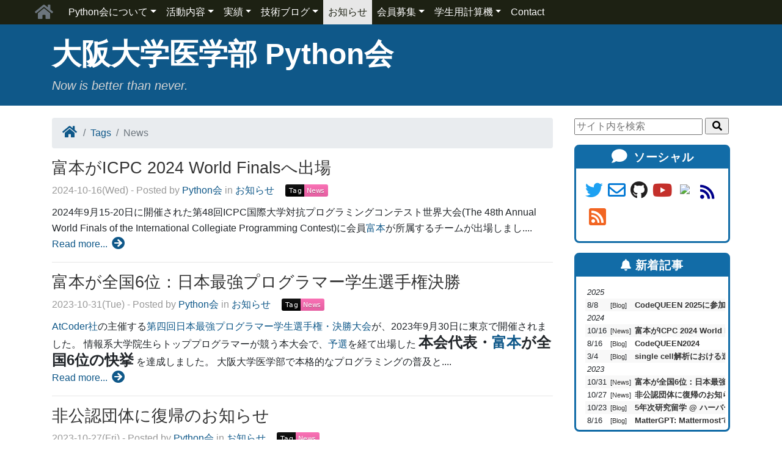

--- FILE ---
content_type: text/html; charset=utf-8
request_url: https://oumpy.github.io/tag/news.html
body_size: 8218
content:
<!DOCTYPE html>
<html lang="ja">
  <head>
    <meta charset="utf-8" />
    <meta http-equiv="X-UA-Compatible" content="IE=edge">
    <meta name="viewport" content="width=device-width, initial-scale=1" />
    <meta name="description" content=" Posts tagged with News" />
    <meta name="author" content="Python会" />
    <meta name="generator" content="Pelican (VoidyBootstrap theme)" />
        <meta property="og:type" content="website"/>
        <meta property="og:title" content="大阪大学医学部 Python会"/>
        <meta property="og:url" content=".."/>
        <meta property="og:image"
              content="../images/images/logo.jpg"/>

    <title>Tag:News - 大阪大学医学部 Python会</title>

   
        <link rel="stylesheet"
              href="https://stackpath.bootstrapcdn.com/bootstrap/4.5.0/css/bootstrap.min.css"
              integrity="sha384-9aIt2nRpC12Uk9gS9baDl411NQApFmC26EwAOH8WgZl5MYYxFfc+NcPb1dKGj7Sk"
              crossorigin="anonymous">
      <link rel="stylesheet"
            href="https://use.fontawesome.com/releases/v5.13.0/css/all.css"
            integrity="sha384-Bfad6CLCknfcloXFOyFnlgtENryhrpZCe29RTifKEixXQZ38WheV+i/6YWSzkz3V"
            crossorigin="anonymous">


      <link rel="stylesheet" href="../theme/css/pygment.css" />
      <link rel="stylesheet" href="../theme/css/theme.css" />
      <link rel="stylesheet" href="../theme/css/voidybootstrap-custom.css" />

    <!--[if lt IE 9]>
      <script src="https://oss.maxcdn.com/html5shiv/3.7.2/html5shiv.min.js" integrity="sha384-FFgGfda92tXC8nCNOxrCQ3R8x1TNkMFqDZVQdDaaJiiVbjkPBXIJBx0o7ETjy8Bh" crossorigin="anonymous"></script>
      <script src="https://oss.maxcdn.com/respond/1.4.2/respond.min.js" integrity="sha384-ZoaMbDF+4LeFxg6WdScQ9nnR1QC2MIRxA1O9KWEXQwns1G8UNyIEZIQidzb0T1fo" crossorigin="anonymous"></script>
    <![endif]-->

    <link rel="shortcut icon" href="../favicon.ico" />
    <meta name="siteurl" property="og:siteurl" content="..">
    <meta name="source-repository" property="og:source-repository" content="https://github.com/oumpy/hp_management.git">
        <link href="https://oumpy.github.io/feeds/all.atom.xml" type="application/atom+xml" rel="alternate" title="大阪大学医学部 Python会 Atom Feed" />
        <link href="https://oumpy.github.io/feeds/all.rss.xml" type="application/rss+xml" rel="alternate" title="大阪大学医学部 Python会 RSS Feed" />
  </head>

  <body>
   
    <nav class="navbar navbar-expand py-0 fixed-top">
      <div class="container">
      <div class="row dropdown-hover-all">
        <a class="navbar-brand" href="../" rel="home">
          <i class="fa fa-home fa-fw fa-lg text-muted"> </i>
          </a>
		<button type="button" class="navbar-toggler" 
            data-toggle="collapse" data-target="#main-navbar-collapse"
            area-controls="main-navbar-collapse" area-extended="false">
      <span class="navbar-toggler-icon"></span>
		  <span class="sr-only">Toggle navigation</span>
		  <span class="icon-bar"></span>
		  <span class="icon-bar"></span>
		  <span class="icon-bar"></span>
		</button>
      <div class="collapse navbar-collapse" id="main-navbar-collapse">
        <div class="dropdown-hover-all">
          <ul class="nav navbar-nav mr-auto">
            <li class="nav-item dropdown dropdown-hover">
<a class="nav-link dropdown-toggle" id="dropdown1" href="../index.html" data-toggle="dropdown" aria-haspopup="true" aria-expanded="false">Python会について</a>
<div class="dropdown-menu" aria-labelledby="dropdown1">
<a class="dropdown-item" href="../index.html">Python会について</a>
<div class="dropdown-divider"></div>
<a class="dropdown-item" href="../constitution.html">会規約</a>
</div>
</li>
<li class="nav-item dropdown dropdown-hover">
<a class="nav-link dropdown-toggle" id="dropdown4" href="../activities.html" data-toggle="dropdown" aria-haspopup="true" aria-expanded="false">活動内容</a>
<div class="dropdown-menu" aria-labelledby="dropdown4">
<a class="dropdown-item" href="../activities.html">活動内容</a>
<div class="dropdown-divider"></div>
<a class="dropdown-item" href="../activities.html#pelican-subsections-0">学習・研究</a>
<a class="dropdown-item" href="../activities.html#pelican-subsections-4">ワークショップ等の開催</a>
<a class="dropdown-item" href="../activities.html#pelican-subsections-5">医学科学生用計算サーバの管理運用</a>
<a class="dropdown-item" href="../activities.html#pelican-subsections-6">過去の活動</a>
</div>
</li>
<li class="nav-item dropdown dropdown-hover">
<a class="nav-link dropdown-toggle" id="dropdown10" href="../achievements.html" data-toggle="dropdown" aria-haspopup="true" aria-expanded="false">実績</a>
<div class="dropdown-menu" aria-labelledby="dropdown10">
<a class="dropdown-item" href="../achievements.html">実績</a>
<div class="dropdown-divider"></div>
<a class="dropdown-item" href="../achievements.html#pelican-subsections-0">勉強会・成果発表活動</a>
<a class="dropdown-item" href="../achievements.html#pelican-subsections-4">会外部との連携によるイベント開催</a>
<a class="dropdown-item" href="../achievements.html#pelican-subsections-7">コンペティション実績</a>
<a class="dropdown-item" href="../achievements.html#pelican-subsections-15">研究開発活動</a>
<a class="dropdown-item" href="../achievements.html#pelican-subsections-24">所属メンバー論文</a>
<a class="dropdown-item" href="../achievements.html#pelican-subsections-32">出版記事等</a>
</div>
</li>
<li class="nav-item dropdown dropdown-hover">
<a class="nav-link dropdown-toggle" id="dropdown18" href="../blog.html" data-toggle="dropdown" aria-haspopup="true" aria-expanded="false">技術ブログ</a>
<div class="dropdown-menu" aria-labelledby="dropdown18">
<a class="dropdown-item" href="../blog.html">技術ブログ</a>
<div class="dropdown-divider"></div>
<a class="dropdown-item" href="../authors.html">著者一覧</a>
<a class="dropdown-item" href="../archives.html">過去記事一覧</a>
</div>
</li>
<li class="nav-item active">
<a class="nav-link" href="../news.html">お知らせ</a>
</li>
<li class="nav-item dropdown dropdown-hover">
<a class="nav-link dropdown-toggle" id="dropdown23" href="../recruit.html" data-toggle="dropdown" aria-haspopup="true" aria-expanded="false">会員募集</a>
<div class="dropdown-menu" aria-labelledby="dropdown23">
<a class="dropdown-item" href="../recruit.html">会員募集</a>
<div class="dropdown-divider"></div>
<a class="dropdown-item" href="../recruit.html#pelican-subsections-0">Python会紹介動画 <!-- <small>[2020.07更新]</small> --></a>
<a class="dropdown-item" href="../recruit.html#pelican-subsections-1">新歓2025年度</a>
<a class="dropdown-item" href="../recruit.html#pelican-subsections-2">新歓2021年度</a>
<a class="dropdown-item" href="../recruit.html#pelican-subsections-4">新歓2020年度</a>
</div>
</li>
<li class="nav-item dropdown dropdown-hover">
<a class="nav-link dropdown-toggle" id="dropdown29" href="../student_server.html" data-toggle="dropdown" aria-haspopup="true" aria-expanded="false">学生用計算機</a>
<div class="dropdown-menu" aria-labelledby="dropdown29">
<a class="dropdown-item" href="../student_server.html">学生用計算機</a>
<div class="dropdown-divider"></div>
<a class="dropdown-item" href="../student_server.html#pelican-subsections-0">過去の利用状況</a>
</div>
</li>
<li class="nav-item">
<a class="nav-link" href="../contact.html">Contact</a>
</li>
        </ul> <!-- /nav -->
        </div> <!-- /dropdown-hover -->
      </div> <!-- /navbar-collapse -->
    </div> <!-- /row -->
    </div> <!-- /container -->
    </nav> <!-- /navbar -->

	<div class="jumbotron" id="overview">
	  <div class="container">
		<h1><a href="../">大阪大学医学部 Python会</a></h1>
		<p class="lead">Now is better than never.</p>
	  </div>
	</div>

    <div class="container" id="main-container">
      <div class="row">
        <div class="col-md-9" id="content">
<nav aria-label="breadcrumb">
<ol class="breadcrumb">
    <li class="breadcrumb-item"><a href="../" title="Home" rel="home">
		<i class="fa fa-home fa-fw fa-lg"></i> </a></li>
    <li class="breadcrumb-item"><a href="../tags.html">Tags</a></li>
    <li class="breadcrumb-item active">News</li>
</ol>
</nav>
    <article>
<h1>
  <a href="../news/2024/10/icpc2024wf.html" rel="bookmark"
     title="Permalink to 富本がICPC 2024 World Finalsへ出場">
    富本がICPC 2024 World Finalsへ出場
  </a>
</h1><div class="article-header-info">
  <p>
<abbr class="article-header-date">
  2024-10-16(Wed)
</abbr>       - Posted by 
<a href="../author/pythonhui.html">Python会</a>    in 
    <a href="../news.html">
      お知らせ</a>
    &nbsp;&nbsp;
        <a href="../tag/news.html"><img class="notebook-badge-image" src="https://img.shields.io/static/v1?label=Tag&message=News&labelColor=black&color=hotpink" alt="tag:News" title="tag:News"></img></a>
  </p>
</div> <!-- /.article-header-info -->
      <div class="summary">
		2024年9月15-20日に開催された第48回ICPC国際大学対抗プログラミングコンテスト世界大会(The 48th Annual World Finals of the International Collegiate Programming Contest)に会員<a href="https://oumpy.github.io/author/fu-ben.html">富本</a>が所属するチームが出場しまし....
		<p class="content-emphasis"><a href="../news/2024/10/icpc2024wf.html">
			Read more... <i class="fa fa-arrow-circle-right fa-fw fa-lg"></i> 
		</a></p>
      </div>    </article>
    <hr />
    <article>
<h1>
  <a href="../news/2023/10/jsc2023-tomimoto.html" rel="bookmark"
     title="Permalink to 富本が全国6位：日本最強プログラマー学生選手権決勝">
    富本が全国6位：日本最強プログラマー学生選手権決勝
  </a>
</h1><div class="article-header-info">
  <p>
<abbr class="article-header-date">
  2023-10-31(Tue)
</abbr>       - Posted by 
<a href="../author/pythonhui.html">Python会</a>    in 
    <a href="../news.html">
      お知らせ</a>
    &nbsp;&nbsp;
        <a href="../tag/news.html"><img class="notebook-badge-image" src="https://img.shields.io/static/v1?label=Tag&message=News&labelColor=black&color=hotpink" alt="tag:News" title="tag:News"></img></a>
  </p>
</div> <!-- /.article-header-info -->
      <div class="summary">
		<a href="https://atcoder.jp">AtCoder社</a>の主催する<a href="https://atcoder.jp/contests/jsc2023-final/">第四回日本最強プログラマー学生選手権・決勝大会</a>が、2023年9月30日に東京で開催されました。 情報系大学院生らトッププログラマーが競う本大会で、<a href="https://atcoder.jp/contests/abc313/">予選</a>を経て出場した <strong><font size="5">本会代表・<a href="https://oumpy.github.io/author/fu-ben.html">富本</a>が全国6位の快挙</font></strong> を達成しました。 大阪大学医学部で本格的なプログラミングの普及と....
		<p class="content-emphasis"><a href="../news/2023/10/jsc2023-tomimoto.html">
			Read more... <i class="fa fa-arrow-circle-right fa-fw fa-lg"></i> 
		</a></p>
      </div>    </article>
    <hr />
    <article>
<h1>
  <a href="../news/2023/10/unofficialize.html" rel="bookmark"
     title="Permalink to 非公認団体に復帰のお知らせ">
    非公認団体に復帰のお知らせ
  </a>
</h1><div class="article-header-info">
  <p>
<abbr class="article-header-date">
  2023-10-27(Fri)
</abbr>       - Posted by 
<a href="../author/pythonhui.html">Python会</a>    in 
    <a href="../news.html">
      お知らせ</a>
    &nbsp;&nbsp;
        <a href="../tag/news.html"><img class="notebook-badge-image" src="https://img.shields.io/static/v1?label=Tag&message=News&labelColor=black&color=hotpink" alt="tag:News" title="tag:News"></img></a>
  </p>
</div> <!-- /.article-header-info -->
      <div class="summary">
		このたび、「情報医科学研究会」は大阪大学医学部公認団体としては解散し、再び学部非公認の任意団体「大阪大学医学部Python会」として、2017年の設立から<a href="https://oumpy.github.io/news/2020/07/officialize_accept.html">2020年7月の医学部公認（情報医科学研究会）</a>以前までの体制に復帰し、これまで通り活動して参ります。 今後とも引き続き、Pyth....
		<p class="content-emphasis"><a href="../news/2023/10/unofficialize.html">
			Read more... <i class="fa fa-arrow-circle-right fa-fw fa-lg"></i> 
		</a></p>
      </div>    </article>
    <hr />
    <article>
<h1>
  <a href="../news/2022/04/grameye.html" rel="bookmark"
     title="Permalink to 株式会社GramEyeが資金調達を実施">
    株式会社GramEyeが資金調達を実施
  </a>
</h1><div class="article-header-info">
  <p>
<abbr class="article-header-date">
  2022-04-04(Mon)
</abbr>       - Posted by 
<a href="../author/pythonhui.html">Python会</a>    in 
    <a href="../news.html">
      お知らせ</a>
    &nbsp;&nbsp;
        <a href="../tag/news.html"><img class="notebook-badge-image" src="https://img.shields.io/static/v1?label=Tag&message=News&labelColor=black&color=hotpink" alt="tag:News" title="tag:News"></img></a>
  </p>
</div> <!-- /.article-header-info -->
      <div class="summary">
		弊団体OB平岡悠の起業した大阪大学発ベンチャー株式会社GramEyeが2度目プレシリーズA資金調達を実施いたしました。 詳細は<a href="https://prtimes.jp/main/html/rd/p/000000002.000098814.html">こちら</a>です。 おめでとうございます！
		<p class="content-emphasis"><a href="../news/2022/04/grameye.html">
			Read more... <i class="fa fa-arrow-circle-right fa-fw fa-lg"></i> 
		</a></p>
      </div>    </article>
    <hr />
    <article>
<h1>
  <a href="../news/2021/09/server_news.html" rel="bookmark"
     title="Permalink to 医学科学生用計算機の管理委員長変更">
    医学科学生用計算機の管理委員長変更
  </a>
</h1><div class="article-header-info">
  <p>
<abbr class="article-header-date">
  2021-09-22(Wed)
</abbr>       - Posted by 
<a href="../author/pythonhui.html">Python会</a>    in 
    <a href="../news.html">
      お知らせ</a>
    &nbsp;&nbsp;
        <a href="../tag/news.html"><img class="notebook-badge-image" src="https://img.shields.io/static/v1?label=Tag&message=News&labelColor=black&color=hotpink" alt="tag:News" title="tag:News"></img></a>
  </p>
</div> <!-- /.article-header-info -->
      <div class="summary">
		このたび、<a href="https://oumpy.github.io/student_server.html">医学科学生用計算機</a>の管理委員長が以下のとおり変更となりましたのでお知らせいたします。 <strong>山本 拓都 → 安部 政俊</strong> 今後ともよろしくお願いいたします。また、医学科学生用計算機の管理委員を募集しております。学年問わず1年から広く受け付けておりますので、興味のある方は <a href="https://oumpy.github.io/contact.html">Contact</a> までご....
		<p class="content-emphasis"><a href="../news/2021/09/server_news.html">
			Read more... <i class="fa fa-arrow-circle-right fa-fw fa-lg"></i> 
		</a></p>
      </div>    </article>
    <hr />
    <article>
<h1>
  <a href="../news/2020/07/officialize_accept.html" rel="bookmark"
     title="Permalink to 医学部公認団体として正式承認されました">
    医学部公認団体として正式承認されました
  </a>
</h1><div class="article-header-info">
  <p>
<abbr class="article-header-date">
  2020-07-06(Mon)
</abbr>       - Posted by 
<a href="../author/pythonhui.html">Python会</a>    in 
    <a href="../news.html">
      お知らせ</a>
    &nbsp;&nbsp;
        <a href="../tag/news.html"><img class="notebook-badge-image" src="https://img.shields.io/static/v1?label=Tag&message=News&labelColor=black&color=hotpink" alt="tag:News" title="tag:News"></img></a>
  </p>
</div> <!-- /.article-header-info -->
      <div class="summary">
		これまでのお知らせの通り、本会 (情報医科学研究会) は大阪大学医学部に<a href="https://oumpy.github.io/news/2020/05/officialize_request.html">公認団体申請</a>を行っていましたが、このたび<strong>その承認が正式に決定</strong>した旨の通知を受けましたのでお知らせします。  <strong>公認許可</strong> 「<strong>医学部公認学生団体結成届の審議結果について</strong>」と題する医学科学生支援委員会委員長名の文書が、本日 (7....
		<p class="content-emphasis"><a href="../news/2020/07/officialize_accept.html">
			Read more... <i class="fa fa-arrow-circle-right fa-fw fa-lg"></i> 
		</a></p>
      </div>    </article>
    <hr />
    <article>
<h1>
  <a href="../news/2020/06/formalname.html" rel="bookmark"
     title="Permalink to 会正式名称の制定等について">
    会正式名称の制定等について
  </a>
</h1><div class="article-header-info">
  <p>
<abbr class="article-header-date">
  2020-06-25(Thu)
</abbr>       - Posted by 
<a href="../author/pythonhui.html">Python会</a>    in 
    <a href="../news.html">
      お知らせ</a>
    &nbsp;&nbsp;
        <a href="../tag/news.html"><img class="notebook-badge-image" src="https://img.shields.io/static/v1?label=Tag&message=News&labelColor=black&color=hotpink" alt="tag:News" title="tag:News"></img></a>
  </p>
</div> <!-- /.article-header-info -->
      <div class="summary">
		<a href="https://oumpy.github.io/news/2020/05/officialize_and_officialname.html">前回 (5/29) のお知らせ</a>の通り、本会では公認申請に対する大阪大学医学部学生支援委員会よりの回答を受け、医学部公認、会正式名称およびそれらに関連する事項について、検討を重ねてまいりました。 本日 (6/25) までに、本会運営会での議論・決議により関連事項を全て決定致しましたので、以下....
		<p class="content-emphasis"><a href="../news/2020/06/formalname.html">
			Read more... <i class="fa fa-arrow-circle-right fa-fw fa-lg"></i> 
		</a></p>
      </div>    </article>
    <hr />
    <article>
<h1>
  <a href="../news/2020/05/officialize_and_officialname.html" rel="bookmark"
     title="Permalink to 医学部公認と正式名称の検討について">
    医学部公認と正式名称の検討について
  </a>
</h1><div class="article-header-info">
  <p>
<abbr class="article-header-date">
  2020-05-29(Fri)
</abbr>       - Posted by 
<a href="../author/pythonhui.html">Python会</a>    in 
    <a href="../news.html">
      お知らせ</a>
    &nbsp;&nbsp;
        <a href="../tag/news.html"><img class="notebook-badge-image" src="https://img.shields.io/static/v1?label=Tag&message=News&labelColor=black&color=hotpink" alt="tag:News" title="tag:News"></img></a>
  </p>
</div> <!-- /.article-header-info -->
      <div class="summary">
		本日、大阪大学医学部学生支援委員会より、本会の公認についての審議結果が通知されましたのでご報告します。 <strong>名称条件付きの公認許可</strong> 通知では、「Python会」の名称は永続的な公認団体の名称として不適切であると指摘した上で、 例えば「医学部バイオ情報処理研究会」のような団体名に変更すること....
		<p class="content-emphasis"><a href="../news/2020/05/officialize_and_officialname.html">
			Read more... <i class="fa fa-arrow-circle-right fa-fw fa-lg"></i> 
		</a></p>
      </div>    </article>
    <hr />
    <article>
<h1>
  <a href="../news/2020/05/officialize_request.html" rel="bookmark"
     title="Permalink to 医学部公認団体申請を行いました">
    医学部公認団体申請を行いました
  </a>
</h1><div class="article-header-info">
  <p>
<abbr class="article-header-date">
  2020-05-15(Fri)
</abbr>       - Posted by 
<a href="../author/pythonhui.html">Python会</a>    in 
    <a href="../news.html">
      お知らせ</a>
    &nbsp;&nbsp;
        <a href="../tag/news.html"><img class="notebook-badge-image" src="https://img.shields.io/static/v1?label=Tag&message=News&labelColor=black&color=hotpink" alt="tag:News" title="tag:News"></img></a>
  </p>
</div> <!-- /.article-header-info -->
      <div class="summary">
		大阪大学医学部に、学部公認学生団体となるための申請書類を提出しました。 2019年度にも申請していましたが、2017年結成の本会は活動実績不足などの理由から公認が見送られています。 今回の申請書類には昨年度の新たな活動実績も多く盛り込みました。 今年度こそ医学部から正式に承認されること....
		<p class="content-emphasis"><a href="../news/2020/05/officialize_request.html">
			Read more... <i class="fa fa-arrow-circle-right fa-fw fa-lg"></i> 
		</a></p>
      </div>    </article>
    <hr />
    <article>
<h1>
  <a href="../news/2020/04/establish_constitution.html" rel="bookmark"
     title="Permalink to 会規約を制定しました">
    会規約を制定しました
  </a>
</h1><div class="article-header-info">
  <p>
<abbr class="article-header-date">
  2020-04-01(Wed)
</abbr>       - Posted by 
<a href="../author/pythonhui.html">Python会</a>    in 
    <a href="../news.html">
      お知らせ</a>
    &nbsp;&nbsp;
        <a href="../tag/news.html"><img class="notebook-badge-image" src="https://img.shields.io/static/v1?label=Tag&message=News&labelColor=black&color=hotpink" alt="tag:News" title="tag:News"></img></a>
  </p>
</div> <!-- /.article-header-info -->
      <div class="summary">
		このたび本会は、 <a href="https://oumpy.github.io/constitution.html">大阪大学医学部Python会規約</a> をSlack上での会議 (運営会) により、付属の施行細則とともに承認・制定しました。 今回の規約制定は、会の持続的な運営体制を整備するとともに、大阪大学医学部での公認や今後の対外的活動にも備えたものです。 規約の内容は従来からの会運営体制....
		<p class="content-emphasis"><a href="../news/2020/04/establish_constitution.html">
			Read more... <i class="fa fa-arrow-circle-right fa-fw fa-lg"></i> 
		</a></p>
      </div>    </article>
    <hr />

<nav class="index-pager">
	<ul class="pagination">
        <li class="page-item prev disabled"><span class="page-link">
            <i class="fa fa-chevron-circle-left fa-fw fa-lg"></i> 
            Previous</span>
        </li>

        <li class="page-item active" aria-current="page"> <span class="page-link">1</span> </li>
        <li class="page-item">
          <a class="page-link" href="../tag/news/latests/2/">2</a>
        </li>

		<li class="page-item next page-item">
		  <a class="page-link" href="../tag/news/latests/2/">
			Next <i class="fa fa-chevron-circle-right fa-fw fa-lg"></i>
		  </a>
		</li>
	</ul>

</nav> <!-- /index-pager -->
        </div><!-- /content -->

        <div class="col-md-3 sidebar-nav" id="sidebar">
<div class="row"><div class="col-md-12 col-sm-4 col-xs-12">
<form id="cse-search-box" action="../search.html">
<input type="hidden" name="ie" value="UTF-8">
<input type="text" name="q" placeholder="サイト内を検索" style="height: 1.7em; width: 82.5%;">
<input type="submit" value="&#xf002;" class="fas" style="height: 1.7em; width: 15%;">
</form>
<div class="sidebar_box">
<div class="box-title"><i class="fa fa-comment fa-fw fa-lg"></i> ソーシャル</div>
<div class="box-contents">
<ul class="list-unstyled social-links">
  <li><a href="https://twitter.com/oumed_python" target="_blank" title="Twitter">
    <span style="color:#1DA1F2; font-size:larger;"><i class="fab fa-twitter"></i><span>
  </a></li>
  <li><a href="mailto:handai.python@gmail.com" target="_blank" title="E-mail">
    <span style="color:#0078D4; font-size:larger;"><i class="far fa-envelope"></i><span>
  </a></li>
  <li><a href="https://github.com/oumpy" target="_blank" title="GitHub Organization">
    <span style="color:#211F1F; font-size:larger;"><i class="fab fa-github"></i><span>
  </a></li>
  <li><a href="https://www.youtube.com/channel/UCh1eAeDCpsZeOh0Z9paNfHQ" target="_blank" title="YouTube Channel">
    <span style="color:#c4302b; font-size:larger;"><i class="fab fa-youtube"></i><span>
  </a></li>
  <li><a href="https://oum-python.connpass.com" target="_blank" title="Connpass">
    <span style="color:#000000; font-size:normal;"><img width="35px" src="https://connpass.com/static/img/72_72.png" style="display: inline;"/><span>
  </a></li>
  <li><a href="../feeds/all.atom.xml" target="_blank" title="Atom Feed">
    <span style="color:#00008b; font-size:smaller;"><i class="fa fa-rss fa-fw fa-lg"></i><span>
  </a></li>
  <li><a href="../feeds/all.rss.xml" target="_blank" title="RSS Feed">
    <span style="color:#f26522; font-size:normal;"><i class="fas fa-rss-square fa-fw fa-lg"></i><span>
  </a></li>
</ul>
</div>
</div>
<div class="sidebar_box">
<div class="box-title"><i class="fas fa-bell"></i> 新着記事</div>
<div class="box-contents">
<div class="horizontal-scroll">
<table class="recent-posts" id="recentposts">
  <tr><td colspan="3"><span class="recent-posts-year">2025</span></td></tr>
  <tr>
    <td class="recent-posts-date">8/8</td>
    <td><span class="recent-posts-prefix-category">[<a href="../blog.html">Blog</a>]</span></td>
    <td><a href="../blog/2025/08/codequeen2025.html"><span class="recent-posts-title">CodeQUEEN 2025に参加しました！</span></a></td>
  </tr>
  <tr><td colspan="3"><span class="recent-posts-year">2024</span></td></tr>
  <tr>
    <td class="recent-posts-date">10/16</td>
    <td><span class="recent-posts-prefix-category">[<a href="../news.html">News</a>]</span></td>
    <td><a href="../news/2024/10/icpc2024wf.html"><span class="recent-posts-title">富本がICPC 2024 World Finalsへ出場</span></a></td>
  </tr>
  <tr>
    <td class="recent-posts-date">8/16</td>
    <td><span class="recent-posts-prefix-category">[<a href="../blog.html">Blog</a>]</span></td>
    <td><a href="../blog/2024/08/codequeen2024.html"><span class="recent-posts-title">CodeQUEEN2024</span></a></td>
  </tr>
  <tr>
    <td class="recent-posts-date">3/4</td>
    <td><span class="recent-posts-prefix-category">[<a href="../blog.html">Blog</a>]</span></td>
    <td><a href="../blog/2024/03/custom_violin_plot.html"><span class="recent-posts-title">single cell解析における遺伝子発現量の可視化</span></a></td>
  </tr>
  <tr><td colspan="3"><span class="recent-posts-year">2023</span></td></tr>
  <tr>
    <td class="recent-posts-date">10/31</td>
    <td><span class="recent-posts-prefix-category">[<a href="../news.html">News</a>]</span></td>
    <td><a href="../news/2023/10/jsc2023-tomimoto.html"><span class="recent-posts-title">富本が全国6位：日本最強プログラマー学生選手権決勝</span></a></td>
  </tr>
  <tr>
    <td class="recent-posts-date">10/27</td>
    <td><span class="recent-posts-prefix-category">[<a href="../news.html">News</a>]</span></td>
    <td><a href="../news/2023/10/unofficialize.html"><span class="recent-posts-title">非公認団体に復帰のお知らせ</span></a></td>
  </tr>
  <tr>
    <td class="recent-posts-date">10/23</td>
    <td><span class="recent-posts-prefix-category">[<a href="../blog.html">Blog</a>]</span></td>
    <td><a href="../blog/2023/10/harvard_student_internship.html"><span class="recent-posts-title">5年次研究留学 @ ハーバード大学</span></a></td>
  </tr>
  <tr>
    <td class="recent-posts-date">8/16</td>
    <td><span class="recent-posts-prefix-category">[<a href="../blog.html">Blog</a>]</span></td>
    <td><a href="../blog/2023/08/mattergpt.html"><span class="recent-posts-title">MatterGPT: Mattermostで動作するChatGPT連携チャットボット</span></a></td>
  </tr>
</table>
</div>
</div>
</div>
<div class="sidebar_box">
<div class="box-title"><i class="fa fa-tags fa-fw fa-lg"></i> タグ一覧</div>
<p class="tag-cloud">
    <span class="tag-1">
      <a href="../tag/machine-learning.html">
          <span class="badge badge-primary">28</span>
        Machine Learning
      </a>
    </span>
    <span class="tag-1">
      <a href="../tag/python.html">
          <span class="badge badge-primary">21</span>
        Python
      </a>
    </span>
    <span class="tag-2">
      <a href="../tag/bioinformatics.html">
          <span class="badge badge-primary">15</span>
        Bioinformatics
      </a>
    </span>
    <span class="tag-2">
      <a href="../tag/news.html">
          <span class="badge badge-primary">12</span>
        News
      </a>
    </span>
    <span class="tag-2">
      <a href="../tag/statistics.html">
          <span class="badge badge-primary">12</span>
        Statistics
      </a>
    </span>
    <span class="tag-2">
      <a href="../tag/jing-ji-puroguramingu.html">
          <span class="badge badge-primary">10</span>
        競技プログラミング
      </a>
    </span>
    <span class="tag-2">
      <a href="../tag/mian-qiang-hui.html">
          <span class="badge badge-primary">10</span>
        勉強会
      </a>
    </span>
    <span class="tag-2">
      <a href="../tag/zi-dong-hua.html">
          <span class="badge badge-primary">7</span>
        自動化
      </a>
    </span>
    <span class="tag-2">
      <a href="../tag/lun-wen-matome.html">
          <span class="badge badge-primary">7</span>
        論文まとめ
      </a>
    </span>
    <span class="tag-2">
      <a href="../tag/data-science-competition.html">
          <span class="badge badge-primary">7</span>
        Data Science Competition
      </a>
    </span>
    <span class="tag-3">
      <a href="../tag/jian-ding-shi-yan.html">
          <span class="badge badge-primary">4</span>
        検定試験
      </a>
    </span>
    <span class="tag-3">
      <a href="../tag/neuroscience.html">
          <span class="badge badge-primary">4</span>
        Neuroscience
      </a>
    </span>
    <span class="tag-3">
      <a href="../tag/shell-script.html">
          <span class="badge badge-primary">3</span>
        Shell script
      </a>
    </span>
    <span class="tag-3">
      <a href="../tag/hai-wai-liu-xue.html">
          <span class="badge badge-primary">2</span>
        海外留学
      </a>
    </span>
    <span class="tag-3">
      <a href="../tag/simulation.html">
          <span class="badge badge-primary">2</span>
        Simulation
      </a>
    </span>
    <span class="tag-3">
      <a href="../tag/sonota-yan-yu.html">
          <span class="badge badge-primary">2</span>
        その他言語
      </a>
    </span>
    <span class="tag-3">
      <a href="../tag/mian-xue-zhi-yuan.html">
          <span class="badge badge-primary">2</span>
        勉学支援
      </a>
    </span>
    <span class="tag-3">
      <a href="../tag/unix.html">
          <span class="badge badge-primary">2</span>
        Unix
      </a>
    </span>
    <span class="tag-3">
      <a href="../tag/ha-douea.html">
          <span class="badge badge-primary">2</span>
        ハードウェア
      </a>
    </span>
    <span class="tag-3">
      <a href="../tag/qi-ye-inta-n.html">
          <span class="badge badge-primary">2</span>
        企業インターン
      </a>
    </span>
    <span class="tag-4">
      <a href="../tag/github.html">
          <span class="badge badge-primary">1</span>
        GitHub
      </a>
    </span>
    <span class="tag-4">
      <a href="../tag/lun-wen-guan-lian.html">
          <span class="badge badge-primary">1</span>
        論文関連
      </a>
    </span>
</p>
</div><div class="sidebar_box">
<div class="box-title"><i class="fas fa-hand-holding-heart"></i> 会へのご支援</div>
<div class="box-contents">
<div style="display:flex; justify-content:center;">
<ul style="list-style:none; padding-left:0;">
  <li>
    <a href="https://paypal.me/oumpy/"><span style="font-size:larger;"><span class="text-primary" style="margin-right:5px;"><i class="fab fa-paypal"></i></span><font color="#003087">Pay</font><font color="#009cde">Pal</font><font color="#012169">.Me</font></span></a><br><span style="font-size:smaller; margin-left:0px;">(<a href="https://oumpy.github.io/donations.html">ご寄付を頂いた方々</a>)</span>
  </li>
</ul>
</div>
</div>
</div></div> <!-- col -->
<div class="col-md-12 col-sm-8 col-xs-12">
<div class="sidebar_box">
<div class="box-title"><i class="fab fa-twitter fa-fw fa-lg"></i> Timeline</div>
<div class="box-contents">
    <a class="twitter-timeline" data-height=600 href=https://twitter.com/oumed_python?ref_src=twsrc%5Etfw>Tweets by oumed_python</a>
    <script async src="https://platform.twitter.com/widgets.js" charset="utf-8"></script>
</div>
</div>
</div></div>  <!-- row, col -->        </div><!--/sidebar -->
      </div><!--/row-->
    </div><!--/.container /#main-container -->

    <footer id="site-footer">
<!-- colophon  -->
<!-- Site built using Pelican.  Theme based on VoidyBootstrap. -->
<address id="site-colophon" style="padding-top:0rem;padding-bottom:0.03rem;">
    <div class="text-center">
    <p class="text-dark" style="margin:0px">
        ©2018-2026 大阪大学医学部Python会
    </p>
    <p class="text-muted">
    Site built using <a href="http://getpelican.com/" target="_blank">Pelican</a>
    powered by <a href="https://www.python.org/">Python</a>
    &nbsp;&bull;&nbsp; Theme based on
    <a href="http://www.voidynullness.net/page/voidy-bootstrap-pelican-theme/"
       target="_blank">VoidyBootstrap</a> by 
    <a href="http://www.robertiwancz.com/"
       target="_blank">RKI</a>  
    </p>
    </div>
</address><!-- /colophon  --> 
      <!-- Site built using Pelican.  Theme based on VoidyBootstrap. -->
    </footer>


    <!-- javascript -->
   
    <script src="https://code.jquery.com/jquery-3.5.1.slim.min.js"
            integrity="sha384-DfXdz2htPH0lsSSs5nCTpuj/zy4C+OGpamoFVy38MVBnE+IbbVYUew+OrCXaRkfj"
            crossorigin="anonymous"></script>
    <script src="https://cdn.jsdelivr.net/npm/popper.js@1.16.0/dist/umd/popper.min.js"
            integrity="sha384-Q6E9RHvbIyZFJoft+2mJbHaEWldlvI9IOYy5n3zV9zzTtmI3UksdQRVvoxMfooAo"
            crossorigin="anonymous"></script>
    <script src="https://stackpath.bootstrapcdn.com/bootstrap/4.5.0/js/bootstrap.min.js"
            integrity="sha384-OgVRvuATP1z7JjHLkuOU7Xw704+h835Lr+6QL9UvYjZE3Ipu6Tp75j7Bh/kR0JKI"
            crossorigin="anonymous"></script>
    <!-- https://github.com/dallaslu/bootstrap-4-multi-level-dropdown -->
    <script src="https://raw.githubusercontent.com/dallaslu/bootstrap-4-multi-level-dropdown/master/bootstrap4-dropdown-ml-hack-hover.js"></script>


<p class="pagetop" id="pagetop"><a href="#wrap"></a></p>
<script>
$(document).ready(function() {
    var pagetop = $('#pagetop');
    $(window).scroll(function () {
        if ($(this).scrollTop() > 600) {
            pagetop.fadeIn();
        } else {
            pagetop.fadeOut();
            }
        });
        pagetop.click(function () {
            $('body, html').animate({ scrollTop: 0 }, 500);
                return false;
    });
});
</script><script>
$('.dropdown-toggle').click(function() {
    var location = $(this).attr('href');
    window.location.href = location;
    return false;
});
</script>  </body>
</html>

--- FILE ---
content_type: text/css; charset=utf-8
request_url: https://oumpy.github.io/theme/css/pygment.css
body_size: 122
content:
.highlight .hll { background-color: #ffffcc }
.highlight  { background: #F3FFF0; } 
.highlight .c { color: #008800; font-style: italic } /* Comment */
.highlight .err { color: #a61717; background-color: #e3d2d2 } /* Error */
.highlight .k { color: #000080; font-weight: bold } /* Keyword */
.highlight .cm { color: #008800; font-style: italic } /* Comment.Multiline */
.highlight .cp { color: #008080 } /* Comment.Preproc */
.highlight .c1 { color: #008800; font-style: italic } /* Comment.Single */
.highlight .cs { color: #008800; font-weight: bold } /* Comment.Special */
.highlight .gd { color: #000000; background-color: #ffdddd } /* Generic.Deleted */
.highlight .ge { font-style: italic } /* Generic.Emph */
.highlight .gr { color: #aa0000 } /* Generic.Error */
.highlight .gh { color: #999999 } /* Generic.Heading */
.highlight .gi { color: #000000; background-color: #ddffdd } /* Generic.Inserted */
.highlight .go { color: #888888 } /* Generic.Output */
.highlight .gp { color: #555555 } /* Generic.Prompt */
.highlight .gs { font-weight: bold } /* Generic.Strong */
.highlight .gu { color: #aaaaaa } /* Generic.Subheading */
.highlight .gt { color: #aa0000 } /* Generic.Traceback */
.highlight .kc { color: #000080; font-weight: bold } /* Keyword.Constant */
.highlight .kd { color: #000080; font-weight: bold } /* Keyword.Declaration */
.highlight .kn { color: #000080; font-weight: bold } /* Keyword.Namespace */
.highlight .kp { color: #000080; font-weight: bold } /* Keyword.Pseudo */
.highlight .kr { color: #000080; font-weight: bold } /* Keyword.Reserved */
.highlight .kt { color: #000080; font-weight: bold } /* Keyword.Type */
.highlight .m { color: #0000FF } /* Literal.Number */
.highlight .s { color: #0000FF } /* Literal.String */
.highlight .na { color: #FF0000 } /* Name.Attribute */
.highlight .nt { color: #000080; font-weight: bold } /* Name.Tag */
.highlight .ow { font-weight: bold } /* Operator.Word */
.highlight .w { color: #bbbbbb } /* Text.Whitespace */
.highlight .mf { color: #0000FF } /* Literal.Number.Float */
.highlight .mh { color: #0000FF } /* Literal.Number.Hex */
.highlight .mi { color: #0000FF } /* Literal.Number.Integer */
.highlight .mo { color: #0000FF } /* Literal.Number.Oct */
.highlight .sb { color: #0000FF } /* Literal.String.Backtick */
.highlight .sc { color: #800080 } /* Literal.String.Char */
.highlight .sd { color: #0000FF } /* Literal.String.Doc */
.highlight .s2 { color: #0000FF } /* Literal.String.Double */
.highlight .se { color: #0000FF } /* Literal.String.Escape */
.highlight .sh { color: #0000FF } /* Literal.String.Heredoc */
.highlight .si { color: #0000FF } /* Literal.String.Interpol */
.highlight .sx { color: #0000FF } /* Literal.String.Other */
.highlight .sr { color: #0000FF } /* Literal.String.Regex */
.highlight .s1 { color: #0000FF } /* Literal.String.Single */
.highlight .ss { color: #0000FF } /* Literal.String.Symbol */
.highlight .il { color: #0000FF } /* Literal.Number.Integer.Long */


--- FILE ---
content_type: text/css; charset=utf-8
request_url: https://oumpy.github.io/theme/css/voidybootstrap-custom.css
body_size: 2354
content:
.navbar {
  background-color: #1d2113;
	border-color: #1d2113;
  position: sticky;
}

.navbar .navbar-nav>li>a {
    color: #fff;
}

.navbar .navbar-nav>li>a:hover {
    color: #999;
    background: #072A24;
}

.navbar .navbar-nav>.active>a, .navbar .navbar-nav>.active>a:focus, .navbar .navbar-nav>.active>a:hover {
    color: #1d2113;
    background-color: #e7e7e7;
}

.jumbotron {
    padding-top: 1.25rem;
    padding-bottom: 0.1rem;
    margin-top: 0rem;
    margin-bottom: 1.25rem;
    background-color: #0f5889;
    border-radius: 0rem;
}

.jumbotron a {
	 color: #fff;
	 text-decoration: none!important;
	 font-weight: bolder;
	 /*font-size: 70%;*/
}

.jumbotron h1 {
  font-size: 3.0rem;
}

p.lead{
	color: #d3d3d3;
	font-style: italic;
}

/*
@media screen and (min-width: 768px) {
  .jumbotron {
    padding-top: 0px;
    padding-bottom: 0px;
  }
}
*/

img{
	padding: 10px 5px 20px;
	max-width: 90%;
	display: block;
	margin: auto;
}

img.notebook-badge-image {
	margin-right: 10px!important;
  display: inline!important;
}

body{
	font-size: 16px;
}

#content {
    padding-right: 20px;
    line-height: 26px;
}

#content p {
      margin-bottom: 24px;
  }

p.standfirst {
    font-size: 18px;
    font-weight: 700;
}

#site-colophon {
    font-size: 12px;
    margin-bottom: 0px;
    padding-top: 20px;
    padding-bottom: 20px;
    text-align: center;
}

.article-header-date, .article-header-info {
	color: #999;
}

.modified-date, .page-header-info {
  text-align: right;
  color: #999;
}

.social-links {
	font-size: 18px;
}

.category-links {
	font-size: 18px;
}

.tag-1 {
	font-size: 12pt;
}
.tag-2 {
	font-size: 10pt;
}
.tag-3 {
	font-size: 9pt;
}
.tag-4 {
	font-size: 8pt;
}

.tag-cloud {
    line-height: 12px;
}

.article-tag-list {
    padding-top: 15px;
}

.home-top {
	margin-top: 20px;
}

#sidebar h4 {
    margin-top: 20px;
}

#site-footer {
    background: #eee;
    border-top: 1px dotted #999;
    margin-top: 40px;
    padding-top: 20px;
}

/*
 * My preference for code blocks is no line wraps and horizontal scrolling.
 */

dt {
  margin-top: 10px;
}

/*広告を非表示に*/
#overlay1area{
	display:none!important;
}

#tce_ov_area1{
	display:none!important;
}

header h1{
  font-weight:bold;
  font-size: 1.7rem;
  padding: .5em .75em;
  background-color: #f6f6f6;
  border-bottom: 2px solid #ccc;
  border-radius: 0.75rem;
}

article h1{
	color: #333333;
  font-size: 1.7rem;
}

article h1 a{
  color: #333333;
}

#content p {
    margin-bottom: 10px;
}

.content-body h2{
	font-weight:bold;
	font-size: 1.6rem;
  padding: 0rem 1rem;
  margin: 1.5rem 0 1rem 0;
  text-align: left;
  border-left: 6px solid #126ca7;
  border-bottom: 3px solid #126ca7;
}

.content-body h3{
	font-weight:bold;
	font-size: 1.4rem;
	padding: .25em 0 .25em .75em;
  border-left: 6px solid #ccc;
}

.content-body h4 {
  font-weight: bold;
  font-size: 1.2rem;
	padding: .25em 0 .25em 1em;
}

/*topへ戻るボタン*/
.pagetop{
  width: 50px;
  height: 50px;
  position: fixed;
	display: none;
  right: 5px;
  bottom: 0;
  background: #c8c8c8;
  border-radius: 5px;
  border: 1px solid #323232;
  opacity: 0.6;
}

@media screen and (min-width: 768px) {
  .pagetop{
	right: 20px;
	bottom: 10px;
  }
}

.pagetop a{
  position: relative;
  display: block;
  width: 50px;
  height: 50px;
  text-decoration: none;
}

.pagetop a::before{
  font-family: 'Font Awesome 5 Free';
  font-weight: 900;
  content: '\f102';
  font-size: 25px;
  color: #fff;
  position: absolute;
  width: 25px;
  height: 25px;
  top: 0;
	bottom: 10px;
	right: 1px;
	left: 0;
  margin: auto;
  text-align: center;
}

.pagetop:hover{
  background-color:#969696;
}

.sidebar_box {
    margin: 1em 0;
    background: #fff;
    border: 3px solid #126ca7;
    border-radius: 0.5rem;
}
.sidebar_box .box-title {
    font-size: 1.2em;
    background: #126ca7;
    padding: 4px;
    text-align: center;
    color: #FFF;
    font-weight: bold;
    letter-spacing: 0.05em;
}

.sidebar_box .box-contents {
    padding: 15px 5px 5px 15px;
    margin: 0;
}

.sidebar_box p {
    padding: 15px 20px;
    margin: 0;
}

.sidebar_box a {
	color: #333333;
}

.social-links {
    font-size: 16px;
}

.category-links {
    font-size: 16px;
}

.tag-cloud a {
  display: inline-block;
  padding: 5px;
  margin: 3px 1px 3px 1px;
  text-decoration: none;
  color: #333333;
  border: 1px solid #c8c8c8;
  border-radius: 5px;
  background: #ECECEC;
  transition: .4s;
}

.tag-cloud a:hover {
  background: #787878;
  color: white;
}

/*syntax highlight*/
code {
    padding: 2px 4px;
    font-size: 90%;
    color: #252525;
    background-color: rgba(0,0,0,.03);
    border: 0px;
    border-radius: 0px;
		white-space: unset!important;
}

div.input_area {
    border: 1px solid #cfcfcf;
    background: #364549!important;
}

div.input_area > div.highlight {
    margin: 0px!important;
}

div.output_subarea {
    max-width: 100%!important;
}

#content pre {
  background-color: #364549;
  color: #dddddd;
  border-left: none;
  overflow-x: auto;
	border-radius: 2px;
  padding: 6px;
  word-break: normal;
  word-wrap: normal;
  white-space: pre;
}

.highlight .n {color: #dddddd!important;}
.highlight .nf {color: #8bdf4c!important;}
.highlight .nt {color: #8bdf4c!important;}
.highlight .m {color: #dddddd!important;}
.highlight .bp {color: #dddddd!important;}
.highlight .nn {color: #dddddd!important;}
.highlight .nc {color: #8bdf4c!important;}
.highlight .fm {color: #8bdf4c!important;}
.highlight .nb {color: #ebd247!important;}
.highlight .o {color: #e18095!important;}
.highlight .ow {color: #e18095!important;}
.highlight .p {color: #dddddd!important;}
.highlight .mf {color: #dddddd!important;}
.highlight .k {color: #ebd247!important;}
.highlight .kc {color: #ebd247!important;}
.highlight .kn {color: #e18095!important;}
.highlight .kt {color: #ebd247!important;}
.highlight .kp {color: #ebd247!important;}
.highlight .mi {color: #a980f5!important;}
.highlight .m {color: #a980f5!important;}
.highlight .s {color: #41b7d7!important;}
.highlight .si {color: #41b7d7!important;}
.highlight .sa {color: #41b7d7!important;}
.highlight .sb {color: #41b7d7!important;}
.highlight .sd {color: #41b7d7!important;}
.highlight .se {color: #a980f5!important;}
.highlight .s1 {color: #41b7d7!important;}
.highlight .s2 {color: #41b7d7!important;}
.highlight .c {color: #9dabae!important;}
.highlight .cp {color: #ebd247!important;}
.highlight .c1 {color: #9dabae!important;}
.highlight .err {color: #dddddd!important;background:none!important}

/*blog tag一覧のstyle*/
.blog_box p{
	font-weight: bold;
  margin-left: 10px;
}

/* Tables : copied from github theme of Typora. */
table {
  padding: 0;
  word-break: initial;
}
table tr {
  border-top: 1px solid #dfe2e5;
  margin: 0;
  padding: 0;
}
table tr:nth-child(2n),
thead {
  background-color: #f8f8f8;
}
table tr th {
  font-weight: bold;
  border: 1px solid #dfe2e5;
  border-bottom: 0;
  margin: 0;
  padding: 6px 13px;
}
table tr td {
  border: 1px solid #dfe2e5;
  margin: 0;
  padding: 6px 13px;
}
table tr th:first-child,
table tr td:first-child {
  margin-top: 0;
}
table tr th:last-child,
table tr td:last-child {
  margin-bottom: 0;
}

/* for open in colab or github*/
div#colablink{
	margin: 10px 0px 0px 10px;
}

img.notebook-badge-image{
	padding: 2px;
}

/* for toc*/
ul#toc {
    padding: 5px 0px 0px 0px;
    margin: 5px 0px 5px 20px;
}

.toc_box {
	position: relative;
	margin: 2em 2em 2em 2em;
	padding: 0.5em 1em;
	border: solid 3px #126ca7;
	border-radius: 10px;
}

.toc_box .box-title {
  font-family: "Ludica Sans";
  position: absolute;
  display: inline-block;
  top: -10px;
  left: 10px;
  padding: 0 9px;
  line-height: 1;
  font-size: 16px;
  background: #FFF;
  color: #333333;
  font-weight: bold;
}

/* responsive youtube iframe */
.videobox iframe {
  position: relative;
  max-width: 90vw!important;
  max-height: calc(90vw * 0.75)!important;
  display: block;
  margin: auto;
}

.horizontal-scroll {
  overflow-x: auto;
  white-space: nowrap;
}

ul.group_taglist {
  list-style:none;
  padding-left:0;
}
ul.group_taglist > li {
  display:inline;
  font-size: 18px;
  font-weight: 500;
}
ul.group_taglist > li:not(:nth-child(1)):before {
  content:"\0a0\0a0/\0a0\0a0\0a0";
}
ul.group_taglist .article-numbers {
  font-size: 16px;
}

ul.social-links {
  list-style:none;
  padding-left:0;
}
ul.social-links > li {
  display:inline;
  font-size: 1.5em;
}

table.recent-posts {
  border-style: hidden;
  margin: 0px;
  padding: 0px;
  border-spacing: 0px;
  font-size: smaller;
}
table.recent-posts > tr {
  padding: 0px;
  border-style: hidden;
}
table.recent-posts td {
  padding: 1px 3px;
  border-style: hidden;
}
td.recent-posts-date {
  padding-left: 0px;
}
.recent-posts-year {
  font-style: italic;
}
.recent-posts-prefix-category {
  font-size: smaller;
}
.recent-posts-title {
  font-weight: bolder;
}

/* デスクトップ表示ではホバー操作でドロップダウンを表示 */
@media only screen and (min-width : 768px) {
  .dropdown:hover .dropdown-menu {
      display: block;
  }
}

/*blockquote*/
blockquote {
    position: relative;
    padding: 10px 15px 10px 50px;
    box-sizing: border-box;
    font-style: italic;
    background: #efefef;
    color: #555;
}

blockquote:before{
    display: inline-block;
    position: absolute;
    top: 10px;
    left: -3px;
    content: "“";
    font-family: arial;
    color: #cfcfcf;
    font-size: 90px;
    line-height: 1;
}

blockquote p {
    padding: 0;
    margin: 10px 0;
    line-height: 1.7;
}

blockquote cite {
    display: block;
    text-align: right;
    color: #888888;
    font-size: 0.9em;
}

/* Reduce spaces for articles converted from jupyter notebook*/
div.prompt{
	padding: 0!important;
	min-width: 10ex!important;
}

div.text_cell_render{
	padding: 0em 0.5em 0em 0.4em!important;
}

/* font-size for donators : fs = 1.0 + (log10(x)-1)^3 / 50 */
.donator-E2 {
  font-size: 1.02rem;
}
.donator-E3 {
  font-size: 1.16rem;
}
.donator-E4 {
  font-size: 1.54rem;
}
.donator-E5 {
  font-size: 2.28rem;
}
.donator-E6 {
  font-size: 3.5rem;
}


--- FILE ---
content_type: image/svg+xml;charset=utf-8
request_url: https://img.shields.io/static/v1?label=Tag&message=News&labelColor=black&color=hotpink
body_size: 299
content:
<svg xmlns="http://www.w3.org/2000/svg" width="70" height="20" role="img" aria-label="Tag: News"><title>Tag: News</title><linearGradient id="s" x2="0" y2="100%"><stop offset="0" stop-color="#bbb" stop-opacity=".1"/><stop offset="1" stop-opacity=".1"/></linearGradient><clipPath id="r"><rect width="70" height="20" rx="3" fill="#fff"/></clipPath><g clip-path="url(#r)"><rect width="31" height="20" fill="black"/><rect x="31" width="39" height="20" fill="hotpink"/><rect width="70" height="20" fill="url(#s)"/></g><g fill="#fff" text-anchor="middle" font-family="Verdana,Geneva,DejaVu Sans,sans-serif" text-rendering="geometricPrecision" font-size="110"><text aria-hidden="true" x="165" y="150" fill="#010101" fill-opacity=".3" transform="scale(.1)" textLength="210">Tag</text><text x="165" y="140" transform="scale(.1)" fill="#fff" textLength="210">Tag</text><text aria-hidden="true" x="495" y="150" fill="#010101" fill-opacity=".3" transform="scale(.1)" textLength="290">News</text><text x="495" y="140" transform="scale(.1)" fill="#fff" textLength="290">News</text></g></svg>